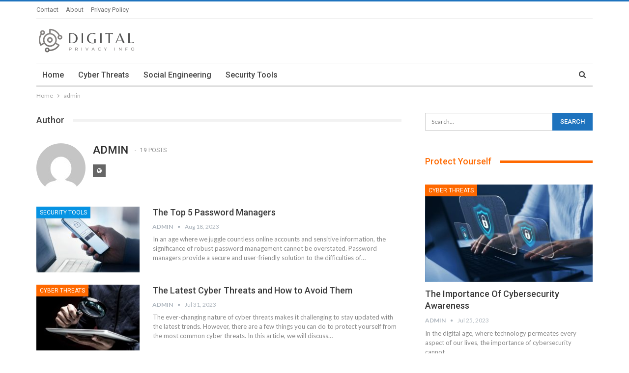

--- FILE ---
content_type: text/html; charset=UTF-8
request_url: https://abdulwasi.com/author/admin/
body_size: 14730
content:
	<!DOCTYPE html>
		<!--[if IE 8]>
	<html class="ie ie8" lang="en-US"> <![endif]-->
	<!--[if IE 9]>
	<html class="ie ie9" lang="en-US"> <![endif]-->
	<!--[if gt IE 9]><!-->
<html lang="en-US"> <!--<![endif]-->
	<head>
				<meta charset="UTF-8">
		<meta http-equiv="X-UA-Compatible" content="IE=edge">
		<meta name="viewport" content="width=device-width, initial-scale=1.0">
		<link rel="pingback" href="https://abdulwasi.com/xmlrpc.php"/>

		<title>admin &#8211; Abdulwasi</title>
<meta name='robots' content='max-image-preview:large' />

<!-- Better Open Graph, Schema.org & Twitter Integration -->
<meta property="og:locale" content="en_us"/>
<meta property="og:site_name" content="Abdulwasi"/>
<meta property="og:url" content="https://abdulwasi.com/author/admin/"/>
<meta property="og:title" content="admin"/>
<meta property="og:description" content="Home"/>
<meta property="og:type" content="website"/>
<meta name="twitter:card" content="summary"/>
<meta name="twitter:url" content="https://abdulwasi.com/author/admin/"/>
<meta name="twitter:title" content="admin"/>
<meta name="twitter:description" content="Home"/>
<!-- / Better Open Graph, Schema.org & Twitter Integration. -->
<link rel='dns-prefetch' href='//www.googletagmanager.com' />
<link rel='dns-prefetch' href='//fonts.googleapis.com' />
<link rel="alternate" type="application/rss+xml" title="Abdulwasi &raquo; Feed" href="https://abdulwasi.com/feed/" />
<link rel="alternate" type="application/rss+xml" title="Abdulwasi &raquo; Comments Feed" href="https://abdulwasi.com/comments/feed/" />
<link rel="alternate" type="application/rss+xml" title="Abdulwasi &raquo; Posts by admin Feed" href="https://abdulwasi.com/author/admin/feed/" />
<style id='wp-img-auto-sizes-contain-inline-css' type='text/css'>
img:is([sizes=auto i],[sizes^="auto," i]){contain-intrinsic-size:3000px 1500px}
/*# sourceURL=wp-img-auto-sizes-contain-inline-css */
</style>
<style id='wp-emoji-styles-inline-css' type='text/css'>

	img.wp-smiley, img.emoji {
		display: inline !important;
		border: none !important;
		box-shadow: none !important;
		height: 1em !important;
		width: 1em !important;
		margin: 0 0.07em !important;
		vertical-align: -0.1em !important;
		background: none !important;
		padding: 0 !important;
	}
/*# sourceURL=wp-emoji-styles-inline-css */
</style>
<style id='wp-block-library-inline-css' type='text/css'>
:root{--wp-block-synced-color:#7a00df;--wp-block-synced-color--rgb:122,0,223;--wp-bound-block-color:var(--wp-block-synced-color);--wp-editor-canvas-background:#ddd;--wp-admin-theme-color:#007cba;--wp-admin-theme-color--rgb:0,124,186;--wp-admin-theme-color-darker-10:#006ba1;--wp-admin-theme-color-darker-10--rgb:0,107,160.5;--wp-admin-theme-color-darker-20:#005a87;--wp-admin-theme-color-darker-20--rgb:0,90,135;--wp-admin-border-width-focus:2px}@media (min-resolution:192dpi){:root{--wp-admin-border-width-focus:1.5px}}.wp-element-button{cursor:pointer}:root .has-very-light-gray-background-color{background-color:#eee}:root .has-very-dark-gray-background-color{background-color:#313131}:root .has-very-light-gray-color{color:#eee}:root .has-very-dark-gray-color{color:#313131}:root .has-vivid-green-cyan-to-vivid-cyan-blue-gradient-background{background:linear-gradient(135deg,#00d084,#0693e3)}:root .has-purple-crush-gradient-background{background:linear-gradient(135deg,#34e2e4,#4721fb 50%,#ab1dfe)}:root .has-hazy-dawn-gradient-background{background:linear-gradient(135deg,#faaca8,#dad0ec)}:root .has-subdued-olive-gradient-background{background:linear-gradient(135deg,#fafae1,#67a671)}:root .has-atomic-cream-gradient-background{background:linear-gradient(135deg,#fdd79a,#004a59)}:root .has-nightshade-gradient-background{background:linear-gradient(135deg,#330968,#31cdcf)}:root .has-midnight-gradient-background{background:linear-gradient(135deg,#020381,#2874fc)}:root{--wp--preset--font-size--normal:16px;--wp--preset--font-size--huge:42px}.has-regular-font-size{font-size:1em}.has-larger-font-size{font-size:2.625em}.has-normal-font-size{font-size:var(--wp--preset--font-size--normal)}.has-huge-font-size{font-size:var(--wp--preset--font-size--huge)}.has-text-align-center{text-align:center}.has-text-align-left{text-align:left}.has-text-align-right{text-align:right}.has-fit-text{white-space:nowrap!important}#end-resizable-editor-section{display:none}.aligncenter{clear:both}.items-justified-left{justify-content:flex-start}.items-justified-center{justify-content:center}.items-justified-right{justify-content:flex-end}.items-justified-space-between{justify-content:space-between}.screen-reader-text{border:0;clip-path:inset(50%);height:1px;margin:-1px;overflow:hidden;padding:0;position:absolute;width:1px;word-wrap:normal!important}.screen-reader-text:focus{background-color:#ddd;clip-path:none;color:#444;display:block;font-size:1em;height:auto;left:5px;line-height:normal;padding:15px 23px 14px;text-decoration:none;top:5px;width:auto;z-index:100000}html :where(.has-border-color){border-style:solid}html :where([style*=border-top-color]){border-top-style:solid}html :where([style*=border-right-color]){border-right-style:solid}html :where([style*=border-bottom-color]){border-bottom-style:solid}html :where([style*=border-left-color]){border-left-style:solid}html :where([style*=border-width]){border-style:solid}html :where([style*=border-top-width]){border-top-style:solid}html :where([style*=border-right-width]){border-right-style:solid}html :where([style*=border-bottom-width]){border-bottom-style:solid}html :where([style*=border-left-width]){border-left-style:solid}html :where(img[class*=wp-image-]){height:auto;max-width:100%}:where(figure){margin:0 0 1em}html :where(.is-position-sticky){--wp-admin--admin-bar--position-offset:var(--wp-admin--admin-bar--height,0px)}@media screen and (max-width:600px){html :where(.is-position-sticky){--wp-admin--admin-bar--position-offset:0px}}

/*# sourceURL=wp-block-library-inline-css */
</style><style id='global-styles-inline-css' type='text/css'>
:root{--wp--preset--aspect-ratio--square: 1;--wp--preset--aspect-ratio--4-3: 4/3;--wp--preset--aspect-ratio--3-4: 3/4;--wp--preset--aspect-ratio--3-2: 3/2;--wp--preset--aspect-ratio--2-3: 2/3;--wp--preset--aspect-ratio--16-9: 16/9;--wp--preset--aspect-ratio--9-16: 9/16;--wp--preset--color--black: #000000;--wp--preset--color--cyan-bluish-gray: #abb8c3;--wp--preset--color--white: #ffffff;--wp--preset--color--pale-pink: #f78da7;--wp--preset--color--vivid-red: #cf2e2e;--wp--preset--color--luminous-vivid-orange: #ff6900;--wp--preset--color--luminous-vivid-amber: #fcb900;--wp--preset--color--light-green-cyan: #7bdcb5;--wp--preset--color--vivid-green-cyan: #00d084;--wp--preset--color--pale-cyan-blue: #8ed1fc;--wp--preset--color--vivid-cyan-blue: #0693e3;--wp--preset--color--vivid-purple: #9b51e0;--wp--preset--gradient--vivid-cyan-blue-to-vivid-purple: linear-gradient(135deg,rgb(6,147,227) 0%,rgb(155,81,224) 100%);--wp--preset--gradient--light-green-cyan-to-vivid-green-cyan: linear-gradient(135deg,rgb(122,220,180) 0%,rgb(0,208,130) 100%);--wp--preset--gradient--luminous-vivid-amber-to-luminous-vivid-orange: linear-gradient(135deg,rgb(252,185,0) 0%,rgb(255,105,0) 100%);--wp--preset--gradient--luminous-vivid-orange-to-vivid-red: linear-gradient(135deg,rgb(255,105,0) 0%,rgb(207,46,46) 100%);--wp--preset--gradient--very-light-gray-to-cyan-bluish-gray: linear-gradient(135deg,rgb(238,238,238) 0%,rgb(169,184,195) 100%);--wp--preset--gradient--cool-to-warm-spectrum: linear-gradient(135deg,rgb(74,234,220) 0%,rgb(151,120,209) 20%,rgb(207,42,186) 40%,rgb(238,44,130) 60%,rgb(251,105,98) 80%,rgb(254,248,76) 100%);--wp--preset--gradient--blush-light-purple: linear-gradient(135deg,rgb(255,206,236) 0%,rgb(152,150,240) 100%);--wp--preset--gradient--blush-bordeaux: linear-gradient(135deg,rgb(254,205,165) 0%,rgb(254,45,45) 50%,rgb(107,0,62) 100%);--wp--preset--gradient--luminous-dusk: linear-gradient(135deg,rgb(255,203,112) 0%,rgb(199,81,192) 50%,rgb(65,88,208) 100%);--wp--preset--gradient--pale-ocean: linear-gradient(135deg,rgb(255,245,203) 0%,rgb(182,227,212) 50%,rgb(51,167,181) 100%);--wp--preset--gradient--electric-grass: linear-gradient(135deg,rgb(202,248,128) 0%,rgb(113,206,126) 100%);--wp--preset--gradient--midnight: linear-gradient(135deg,rgb(2,3,129) 0%,rgb(40,116,252) 100%);--wp--preset--font-size--small: 13px;--wp--preset--font-size--medium: 20px;--wp--preset--font-size--large: 36px;--wp--preset--font-size--x-large: 42px;--wp--preset--spacing--20: 0.44rem;--wp--preset--spacing--30: 0.67rem;--wp--preset--spacing--40: 1rem;--wp--preset--spacing--50: 1.5rem;--wp--preset--spacing--60: 2.25rem;--wp--preset--spacing--70: 3.38rem;--wp--preset--spacing--80: 5.06rem;--wp--preset--shadow--natural: 6px 6px 9px rgba(0, 0, 0, 0.2);--wp--preset--shadow--deep: 12px 12px 50px rgba(0, 0, 0, 0.4);--wp--preset--shadow--sharp: 6px 6px 0px rgba(0, 0, 0, 0.2);--wp--preset--shadow--outlined: 6px 6px 0px -3px rgb(255, 255, 255), 6px 6px rgb(0, 0, 0);--wp--preset--shadow--crisp: 6px 6px 0px rgb(0, 0, 0);}:where(.is-layout-flex){gap: 0.5em;}:where(.is-layout-grid){gap: 0.5em;}body .is-layout-flex{display: flex;}.is-layout-flex{flex-wrap: wrap;align-items: center;}.is-layout-flex > :is(*, div){margin: 0;}body .is-layout-grid{display: grid;}.is-layout-grid > :is(*, div){margin: 0;}:where(.wp-block-columns.is-layout-flex){gap: 2em;}:where(.wp-block-columns.is-layout-grid){gap: 2em;}:where(.wp-block-post-template.is-layout-flex){gap: 1.25em;}:where(.wp-block-post-template.is-layout-grid){gap: 1.25em;}.has-black-color{color: var(--wp--preset--color--black) !important;}.has-cyan-bluish-gray-color{color: var(--wp--preset--color--cyan-bluish-gray) !important;}.has-white-color{color: var(--wp--preset--color--white) !important;}.has-pale-pink-color{color: var(--wp--preset--color--pale-pink) !important;}.has-vivid-red-color{color: var(--wp--preset--color--vivid-red) !important;}.has-luminous-vivid-orange-color{color: var(--wp--preset--color--luminous-vivid-orange) !important;}.has-luminous-vivid-amber-color{color: var(--wp--preset--color--luminous-vivid-amber) !important;}.has-light-green-cyan-color{color: var(--wp--preset--color--light-green-cyan) !important;}.has-vivid-green-cyan-color{color: var(--wp--preset--color--vivid-green-cyan) !important;}.has-pale-cyan-blue-color{color: var(--wp--preset--color--pale-cyan-blue) !important;}.has-vivid-cyan-blue-color{color: var(--wp--preset--color--vivid-cyan-blue) !important;}.has-vivid-purple-color{color: var(--wp--preset--color--vivid-purple) !important;}.has-black-background-color{background-color: var(--wp--preset--color--black) !important;}.has-cyan-bluish-gray-background-color{background-color: var(--wp--preset--color--cyan-bluish-gray) !important;}.has-white-background-color{background-color: var(--wp--preset--color--white) !important;}.has-pale-pink-background-color{background-color: var(--wp--preset--color--pale-pink) !important;}.has-vivid-red-background-color{background-color: var(--wp--preset--color--vivid-red) !important;}.has-luminous-vivid-orange-background-color{background-color: var(--wp--preset--color--luminous-vivid-orange) !important;}.has-luminous-vivid-amber-background-color{background-color: var(--wp--preset--color--luminous-vivid-amber) !important;}.has-light-green-cyan-background-color{background-color: var(--wp--preset--color--light-green-cyan) !important;}.has-vivid-green-cyan-background-color{background-color: var(--wp--preset--color--vivid-green-cyan) !important;}.has-pale-cyan-blue-background-color{background-color: var(--wp--preset--color--pale-cyan-blue) !important;}.has-vivid-cyan-blue-background-color{background-color: var(--wp--preset--color--vivid-cyan-blue) !important;}.has-vivid-purple-background-color{background-color: var(--wp--preset--color--vivid-purple) !important;}.has-black-border-color{border-color: var(--wp--preset--color--black) !important;}.has-cyan-bluish-gray-border-color{border-color: var(--wp--preset--color--cyan-bluish-gray) !important;}.has-white-border-color{border-color: var(--wp--preset--color--white) !important;}.has-pale-pink-border-color{border-color: var(--wp--preset--color--pale-pink) !important;}.has-vivid-red-border-color{border-color: var(--wp--preset--color--vivid-red) !important;}.has-luminous-vivid-orange-border-color{border-color: var(--wp--preset--color--luminous-vivid-orange) !important;}.has-luminous-vivid-amber-border-color{border-color: var(--wp--preset--color--luminous-vivid-amber) !important;}.has-light-green-cyan-border-color{border-color: var(--wp--preset--color--light-green-cyan) !important;}.has-vivid-green-cyan-border-color{border-color: var(--wp--preset--color--vivid-green-cyan) !important;}.has-pale-cyan-blue-border-color{border-color: var(--wp--preset--color--pale-cyan-blue) !important;}.has-vivid-cyan-blue-border-color{border-color: var(--wp--preset--color--vivid-cyan-blue) !important;}.has-vivid-purple-border-color{border-color: var(--wp--preset--color--vivid-purple) !important;}.has-vivid-cyan-blue-to-vivid-purple-gradient-background{background: var(--wp--preset--gradient--vivid-cyan-blue-to-vivid-purple) !important;}.has-light-green-cyan-to-vivid-green-cyan-gradient-background{background: var(--wp--preset--gradient--light-green-cyan-to-vivid-green-cyan) !important;}.has-luminous-vivid-amber-to-luminous-vivid-orange-gradient-background{background: var(--wp--preset--gradient--luminous-vivid-amber-to-luminous-vivid-orange) !important;}.has-luminous-vivid-orange-to-vivid-red-gradient-background{background: var(--wp--preset--gradient--luminous-vivid-orange-to-vivid-red) !important;}.has-very-light-gray-to-cyan-bluish-gray-gradient-background{background: var(--wp--preset--gradient--very-light-gray-to-cyan-bluish-gray) !important;}.has-cool-to-warm-spectrum-gradient-background{background: var(--wp--preset--gradient--cool-to-warm-spectrum) !important;}.has-blush-light-purple-gradient-background{background: var(--wp--preset--gradient--blush-light-purple) !important;}.has-blush-bordeaux-gradient-background{background: var(--wp--preset--gradient--blush-bordeaux) !important;}.has-luminous-dusk-gradient-background{background: var(--wp--preset--gradient--luminous-dusk) !important;}.has-pale-ocean-gradient-background{background: var(--wp--preset--gradient--pale-ocean) !important;}.has-electric-grass-gradient-background{background: var(--wp--preset--gradient--electric-grass) !important;}.has-midnight-gradient-background{background: var(--wp--preset--gradient--midnight) !important;}.has-small-font-size{font-size: var(--wp--preset--font-size--small) !important;}.has-medium-font-size{font-size: var(--wp--preset--font-size--medium) !important;}.has-large-font-size{font-size: var(--wp--preset--font-size--large) !important;}.has-x-large-font-size{font-size: var(--wp--preset--font-size--x-large) !important;}
/*# sourceURL=global-styles-inline-css */
</style>

<style id='classic-theme-styles-inline-css' type='text/css'>
/*! This file is auto-generated */
.wp-block-button__link{color:#fff;background-color:#32373c;border-radius:9999px;box-shadow:none;text-decoration:none;padding:calc(.667em + 2px) calc(1.333em + 2px);font-size:1.125em}.wp-block-file__button{background:#32373c;color:#fff;text-decoration:none}
/*# sourceURL=/wp-includes/css/classic-themes.min.css */
</style>
<link rel='stylesheet' id='better-framework-main-fonts-css' href='https://fonts.googleapis.com/css?family=Lato:400,700%7CRoboto:400,500,400italic&#038;display=swap' type='text/css' media='all' />
<script type="text/javascript" src="https://abdulwasi.com/wp-includes/js/jquery/jquery.min.js?ver=3.7.1" id="jquery-core-js"></script>
<script type="text/javascript" src="https://abdulwasi.com/wp-includes/js/jquery/jquery-migrate.min.js?ver=3.4.1" id="jquery-migrate-js"></script>

<!-- Google tag (gtag.js) snippet added by Site Kit -->

<!-- Google Analytics snippet added by Site Kit -->
<script type="text/javascript" src="https://www.googletagmanager.com/gtag/js?id=GT-MJS9C37" id="google_gtagjs-js" async></script>
<script type="text/javascript" id="google_gtagjs-js-after">
/* <![CDATA[ */
window.dataLayer = window.dataLayer || [];function gtag(){dataLayer.push(arguments);}
gtag("set","linker",{"domains":["abdulwasi.com"]});
gtag("js", new Date());
gtag("set", "developer_id.dZTNiMT", true);
gtag("config", "GT-MJS9C37");
//# sourceURL=google_gtagjs-js-after
/* ]]> */
</script>

<!-- End Google tag (gtag.js) snippet added by Site Kit -->
<link rel="https://api.w.org/" href="https://abdulwasi.com/wp-json/" /><link rel="alternate" title="JSON" type="application/json" href="https://abdulwasi.com/wp-json/wp/v2/users/1" /><link rel="EditURI" type="application/rsd+xml" title="RSD" href="https://abdulwasi.com/xmlrpc.php?rsd" />
<meta name="generator" content="WordPress 6.9" />
<meta name="generator" content="Site Kit by Google 1.154.0" /><meta name="generator" content="Powered by WPBakery Page Builder - drag and drop page builder for WordPress."/>
<script type="application/ld+json">{
    "@context": "http://schema.org/",
    "@type": "Organization",
    "@id": "#organization",
    "logo": {
        "@type": "ImageObject",
        "url": "https://abdulwasi.com/wp-content/uploads/2023/07/Digital-privacy-info-logo3.png"
    },
    "url": "https://abdulwasi.com/",
    "name": "Abdulwasi",
    "description": "Home"
}</script>
<script type="application/ld+json">{
    "@context": "http://schema.org/",
    "@type": "WebSite",
    "name": "Abdulwasi",
    "alternateName": "Home",
    "url": "https://abdulwasi.com/"
}</script>
<link rel='stylesheet' id='bf-minifed-css-1' href='https://abdulwasi.com/wp-content/bs-booster-cache/197628bf40484438c17cf77afa6939ad.css' type='text/css' media='all' />
<link rel='stylesheet' id='7.11.0-1690993688' href='https://abdulwasi.com/wp-content/bs-booster-cache/41a9d4f2dca82c43ee7fde7268536b45.css' type='text/css' media='all' />
<link rel="icon" href="https://abdulwasi.com/wp-content/uploads/2021/07/cropped-Screen-Shot-2021-07-02-at-11.42.20-AM-32x32.png" sizes="32x32" />
<link rel="icon" href="https://abdulwasi.com/wp-content/uploads/2021/07/cropped-Screen-Shot-2021-07-02-at-11.42.20-AM-192x192.png" sizes="192x192" />
<link rel="apple-touch-icon" href="https://abdulwasi.com/wp-content/uploads/2021/07/cropped-Screen-Shot-2021-07-02-at-11.42.20-AM-180x180.png" />
<meta name="msapplication-TileImage" content="https://abdulwasi.com/wp-content/uploads/2021/07/cropped-Screen-Shot-2021-07-02-at-11.42.20-AM-270x270.png" />
<noscript><style> .wpb_animate_when_almost_visible { opacity: 1; }</style></noscript>	</head>

<body class="archive author author-admin author-1 wp-theme-publisher bs-theme bs-publisher bs-publisher-clean-magazine active-light-box active-top-line ltr close-rh page-layout-2-col page-layout-2-col-right full-width main-menu-sticky-smart main-menu-boxed active-ajax-search  wpb-js-composer js-comp-ver-6.7.0 vc_responsive bs-ll-a" dir="ltr">
		<div class="main-wrap content-main-wrap">
			<header id="header" class="site-header header-style-2 boxed" itemscope="itemscope" itemtype="https://schema.org/WPHeader">

		<section class="topbar topbar-style-1 hidden-xs hidden-xs">
	<div class="content-wrap">
		<div class="container">
			<div class="topbar-inner clearfix">

				
				<div class="section-menu">
						<div id="menu-top" class="menu top-menu-wrapper" role="navigation" itemscope="itemscope" itemtype="https://schema.org/SiteNavigationElement">
		<nav class="top-menu-container">

			<ul id="top-navigation" class="top-menu menu clearfix bsm-pure">
				<li id="menu-item-904" class="menu-item menu-item-type-post_type menu-item-object-page better-anim-fade menu-item-904"><a href="https://abdulwasi.com/contact/">Contact</a></li>
<li id="menu-item-905" class="menu-item menu-item-type-post_type menu-item-object-page better-anim-fade menu-item-905"><a href="https://abdulwasi.com/about/">About</a></li>
<li id="menu-item-906" class="menu-item menu-item-type-post_type menu-item-object-page menu-item-privacy-policy better-anim-fade menu-item-906"><a href="https://abdulwasi.com/privacy-policy/">Privacy Policy</a></li>
			</ul>

		</nav>
	</div>
				</div>
			</div>
		</div>
	</div>
</section>
		<div class="header-inner">
			<div class="content-wrap">
				<div class="container">
					<div class="row">
						<div class="row-height">
							<div class="logo-col col-xs-12">
								<div class="col-inside">
									<div id="site-branding" class="site-branding">
	<p  id="site-title" class="logo h1 img-logo">
	<a href="https://abdulwasi.com/" itemprop="url" rel="home">
					<img id="site-logo" src="https://abdulwasi.com/wp-content/uploads/2023/07/Digital-privacy-info-logo3.png"
			     alt="Publisher"  />

			<span class="site-title">Publisher - Home</span>
				</a>
</p>
</div><!-- .site-branding -->
								</div>
							</div>
													</div>
					</div>
				</div>
			</div>
		</div>

		<div id="menu-main" class="menu main-menu-wrapper show-search-item menu-actions-btn-width-1" role="navigation" itemscope="itemscope" itemtype="https://schema.org/SiteNavigationElement">
	<div class="main-menu-inner">
		<div class="content-wrap">
			<div class="container">

				<nav class="main-menu-container">
					<ul id="main-navigation" class="main-menu menu bsm-pure clearfix">
						<li id="menu-item-277" class="menu-item menu-item-type-custom menu-item-object-custom menu-item-home better-anim-fade menu-item-277"><a href="https://abdulwasi.com/">Home</a></li>
<li id="menu-item-896" class="menu-item menu-item-type-taxonomy menu-item-object-category menu-term-13 better-anim-fade menu-item-896"><a href="https://abdulwasi.com/category/cyber-threats/">Cyber Threats</a></li>
<li id="menu-item-898" class="menu-item menu-item-type-taxonomy menu-item-object-category menu-term-12 better-anim-fade menu-item-898"><a href="https://abdulwasi.com/category/social-engineering/">Social Engineering</a></li>
<li id="menu-item-897" class="menu-item menu-item-type-taxonomy menu-item-object-category menu-term-14 better-anim-fade menu-item-897"><a href="https://abdulwasi.com/category/security-tools/">Security Tools</a></li>
					</ul><!-- #main-navigation -->
											<div class="menu-action-buttons width-1">
															<div class="search-container close">
									<span class="search-handler"><i class="fa fa-search"></i></span>

									<div class="search-box clearfix">
										<form role="search" method="get" class="search-form clearfix" action="https://abdulwasi.com">
	<input type="search" class="search-field"
	       placeholder="Search..."
	       value="" name="s"
	       title="Search for:"
	       autocomplete="off">
	<input type="submit" class="search-submit" value="Search">
</form><!-- .search-form -->
									</div>
								</div>
														</div>
										</nav><!-- .main-menu-container -->

			</div>
		</div>
	</div>
</div><!-- .menu -->
	</header><!-- .header -->
	<div class="rh-header clearfix dark deferred-block-exclude">
		<div class="rh-container clearfix">

			<div class="menu-container close">
				<span class="menu-handler"><span class="lines"></span></span>
			</div><!-- .menu-container -->

			<div class="logo-container rh-img-logo">
				<a href="https://abdulwasi.com/" itemprop="url" rel="home">
											<img src="https://abdulwasi.com/wp-content/uploads/2023/07/Digital-privacy-info-logo3.png"
						     alt="Abdulwasi"  />				</a>
			</div><!-- .logo-container -->
		</div><!-- .rh-container -->
	</div><!-- .rh-header -->
<nav role="navigation" aria-label="Breadcrumbs" class="bf-breadcrumb clearfix bc-top-style"><div class="container bf-breadcrumb-container"><ul class="bf-breadcrumb-items" itemscope itemtype="http://schema.org/BreadcrumbList"><meta name="numberOfItems" content="2" /><meta name="itemListOrder" content="Ascending" /><li itemprop="itemListElement" itemscope itemtype="http://schema.org/ListItem" class="bf-breadcrumb-item bf-breadcrumb-begin"><a itemprop="item" href="https://abdulwasi.com" rel="home"><span itemprop="name">Home</span></a><meta itemprop="position" content="1" /></li><li itemprop="itemListElement" itemscope itemtype="http://schema.org/ListItem" class="bf-breadcrumb-item bf-breadcrumb-end"><span itemprop="name">admin</span><meta itemprop="item" content="https://abdulwasi.com/author/admin/"/><meta itemprop="position" content="2" /></li></ul></div></nav><div class="content-wrap">
		<main id="content" class="content-container">

		<div class="container layout-2-col layout-2-col-1 layout-right-sidebar layout-bc-before">
			<div class="row main-section">
										<div class="col-sm-8 content-column">
							<section class="post-author author-profile clearfix">

	<h3 class="section-heading sh-t1 sh-s1">
		<span class="h-text">Author</span>
	</h3>

	<div class="post-author-avatar">
		<img alt=''  data-src='https://secure.gravatar.com/avatar/e94ff083706483c039f74cfdac7e7066aa950bec20582e916cb072d2c294eda7?s=100&d=mm&r=g' class='avatar avatar-100 photo avatar-default' height='100' width='100' />	</div>

	<h1 class="author-title">
		<span class="post-author-name">admin</span>

					<span class="title-counts">19 posts</span>
		
			</h1>

	<div class="author-links">
				<ul class="author-social-icons">
							<li class="social-item site">
					<a href="https://abdulwasi.com"
					   target="_blank"
					   rel="nofollow noreferrer"><i class="fa fa-globe"></i></a>
				</li>
						</ul>
			</div>

	
</section>
	<div class="listing listing-blog listing-blog-1 clearfix  columns-1">
		<article class="post-865 type-post format-standard has-post-thumbnail   listing-item listing-item-blog  listing-item-blog-1 main-term-14 bsw-7 ">
		<div class="item-inner clearfix">
							<div class="featured clearfix">
					<div class="term-badges floated"><span class="term-badge term-14"><a href="https://abdulwasi.com/category/security-tools/">Security Tools</a></span></div>					<a  alt="The Top 5 Password Managers" title="The Top 5 Password Managers" data-src="https://abdulwasi.com/wp-content/uploads/2023/07/The-Top-5-Password-Managers-210x136.jpg" data-bs-srcset="{&quot;baseurl&quot;:&quot;https:\/\/abdulwasi.com\/wp-content\/uploads\/2023\/07\/&quot;,&quot;sizes&quot;:{&quot;86&quot;:&quot;The-Top-5-Password-Managers-86x64.jpg&quot;,&quot;210&quot;:&quot;The-Top-5-Password-Managers-210x136.jpg&quot;,&quot;279&quot;:&quot;The-Top-5-Password-Managers-279x220.jpg&quot;,&quot;357&quot;:&quot;The-Top-5-Password-Managers-357x210.jpg&quot;,&quot;750&quot;:&quot;The-Top-5-Password-Managers-750x430.jpg&quot;,&quot;1200&quot;:&quot;The-Top-5-Password-Managers.jpg&quot;}}"							class="img-holder" href="https://abdulwasi.com/2023/08/18/the-top-5-password-managers/"></a>
									</div>
			<h2 class="title">			<a href="https://abdulwasi.com/2023/08/18/the-top-5-password-managers/" class="post-url post-title">
				The Top 5 Password Managers			</a>
			</h2>		<div class="post-meta">

							<a href="https://abdulwasi.com/author/admin/"
				   title="Browse Author Articles"
				   class="post-author-a">
					<i class="post-author author">
						admin					</i>
				</a>
							<span class="time"><time class="post-published updated"
				                         datetime="2023-08-18T16:42:17+00:00">Aug 18, 2023</time></span>
						</div>
						<div class="post-summary">
					<!-- wp:paragraph -->In an age where we juggle countless online accounts and sensitive information, the significance of robust password management cannot be overstated. Password managers provide a secure and user-friendly solution to the difficulties of</!-->&hellip;				</div>
						</div>
	</article>
	<article class="post-959 type-post format-standard has-post-thumbnail   listing-item listing-item-blog  listing-item-blog-1 main-term-13 bsw-7 ">
		<div class="item-inner clearfix">
							<div class="featured clearfix">
					<div class="term-badges floated"><span class="term-badge term-13"><a href="https://abdulwasi.com/category/cyber-threats/">Cyber Threats</a></span></div>					<a  alt="The Latest Cyber Threats and How to Avoid Them" title="The Latest Cyber Threats and How to Avoid Them" data-src="https://abdulwasi.com/wp-content/uploads/2023/07/The-Latest-Cyber-Threats-and-How-to-Avoid-Them-210x136.jpg" data-bs-srcset="{&quot;baseurl&quot;:&quot;https:\/\/abdulwasi.com\/wp-content\/uploads\/2023\/07\/&quot;,&quot;sizes&quot;:{&quot;86&quot;:&quot;The-Latest-Cyber-Threats-and-How-to-Avoid-Them-86x64.jpg&quot;,&quot;210&quot;:&quot;The-Latest-Cyber-Threats-and-How-to-Avoid-Them-210x136.jpg&quot;,&quot;279&quot;:&quot;The-Latest-Cyber-Threats-and-How-to-Avoid-Them-279x220.jpg&quot;,&quot;357&quot;:&quot;The-Latest-Cyber-Threats-and-How-to-Avoid-Them-357x210.jpg&quot;,&quot;750&quot;:&quot;The-Latest-Cyber-Threats-and-How-to-Avoid-Them-750x430.jpg&quot;,&quot;1200&quot;:&quot;The-Latest-Cyber-Threats-and-How-to-Avoid-Them.jpg&quot;}}"							class="img-holder" href="https://abdulwasi.com/2023/07/31/the-latest-cyber-threats-and-how-to-avoid-them/"></a>
									</div>
			<h2 class="title">			<a href="https://abdulwasi.com/2023/07/31/the-latest-cyber-threats-and-how-to-avoid-them/" class="post-url post-title">
				The Latest Cyber Threats and How to Avoid Them			</a>
			</h2>		<div class="post-meta">

							<a href="https://abdulwasi.com/author/admin/"
				   title="Browse Author Articles"
				   class="post-author-a">
					<i class="post-author author">
						admin					</i>
				</a>
							<span class="time"><time class="post-published updated"
				                         datetime="2023-07-31T12:35:24+00:00">Jul 31, 2023</time></span>
						</div>
						<div class="post-summary">
					<!-- wp:paragraph -->
The ever-changing nature of cyber threats makes it challenging to stay updated with the latest trends. However, there are a few things you can do to protect yourself from the most common cyber threats.
<!-- /wp:paragraph -->

<!-- wp:paragraph -->In this article, we will discuss</!--></!--></!-->&hellip;				</div>
						</div>
	</article>
	<article class="post-952 type-post format-standard has-post-thumbnail   listing-item listing-item-blog  listing-item-blog-1 main-term-12 bsw-7 ">
		<div class="item-inner clearfix">
							<div class="featured clearfix">
					<div class="term-badges floated"><span class="term-badge term-12"><a href="https://abdulwasi.com/category/social-engineering/">Social Engineering</a></span></div>					<a  alt="Spot a Smishing Text Message" title="How to Spot a Smishing Text Message" data-src="https://abdulwasi.com/wp-content/uploads/2023/07/How-to-Spot-a-Smishing-Text-Message-210x136.jpg" data-bs-srcset="{&quot;baseurl&quot;:&quot;https:\/\/abdulwasi.com\/wp-content\/uploads\/2023\/07\/&quot;,&quot;sizes&quot;:{&quot;86&quot;:&quot;How-to-Spot-a-Smishing-Text-Message-86x64.jpg&quot;,&quot;210&quot;:&quot;How-to-Spot-a-Smishing-Text-Message-210x136.jpg&quot;,&quot;279&quot;:&quot;How-to-Spot-a-Smishing-Text-Message-279x220.jpg&quot;,&quot;357&quot;:&quot;How-to-Spot-a-Smishing-Text-Message-357x210.jpg&quot;,&quot;750&quot;:&quot;How-to-Spot-a-Smishing-Text-Message-750x430.jpg&quot;,&quot;1200&quot;:&quot;How-to-Spot-a-Smishing-Text-Message.jpg&quot;}}"							class="img-holder" href="https://abdulwasi.com/2023/07/31/how-to-spot-a-smishing-text-message/"></a>
									</div>
			<h2 class="title">			<a href="https://abdulwasi.com/2023/07/31/how-to-spot-a-smishing-text-message/" class="post-url post-title">
				How to Spot a Smishing Text Message			</a>
			</h2>		<div class="post-meta">

							<a href="https://abdulwasi.com/author/admin/"
				   title="Browse Author Articles"
				   class="post-author-a">
					<i class="post-author author">
						admin					</i>
				</a>
							<span class="time"><time class="post-published updated"
				                         datetime="2023-07-31T11:51:14+00:00">Jul 31, 2023</time></span>
						</div>
						<div class="post-summary">
					<!-- wp:paragraph -->As technology continues to advance, so do the tactics employed by cybercriminals to target unsuspecting individuals. One such method gaining popularity is "smishing," a portmanteau of SMS (Short Message Service) and phishing. Smishing</!-->&hellip;				</div>
						</div>
	</article>
	<article class="post-887 type-post format-standard has-post-thumbnail   listing-item listing-item-blog  listing-item-blog-1 main-term-12 bsw-7 ">
		<div class="item-inner clearfix">
							<div class="featured clearfix">
					<div class="term-badges floated"><span class="term-badge term-12"><a href="https://abdulwasi.com/category/social-engineering/">Social Engineering</a></span></div>					<a  alt="How to Protect Yourself from Social Engineering Attacks" title="How to Protect Yourself from Social Engineering Attacks" data-src="https://abdulwasi.com/wp-content/uploads/2023/07/How-to-Protect-Yourself-from-Social-Engineering-Attacks-210x136.jpg" data-bs-srcset="{&quot;baseurl&quot;:&quot;https:\/\/abdulwasi.com\/wp-content\/uploads\/2023\/07\/&quot;,&quot;sizes&quot;:{&quot;86&quot;:&quot;How-to-Protect-Yourself-from-Social-Engineering-Attacks-86x64.jpg&quot;,&quot;210&quot;:&quot;How-to-Protect-Yourself-from-Social-Engineering-Attacks-210x136.jpg&quot;,&quot;279&quot;:&quot;How-to-Protect-Yourself-from-Social-Engineering-Attacks-279x220.jpg&quot;,&quot;357&quot;:&quot;How-to-Protect-Yourself-from-Social-Engineering-Attacks-357x210.jpg&quot;,&quot;750&quot;:&quot;How-to-Protect-Yourself-from-Social-Engineering-Attacks-750x430.jpg&quot;,&quot;1200&quot;:&quot;How-to-Protect-Yourself-from-Social-Engineering-Attacks.jpg&quot;}}"							class="img-holder" href="https://abdulwasi.com/2023/07/26/how-to-protect-yourself-from-social-engineering-attacks/"></a>
									</div>
			<h2 class="title">			<a href="https://abdulwasi.com/2023/07/26/how-to-protect-yourself-from-social-engineering-attacks/" class="post-url post-title">
				How to Protect Yourself from Social Engineering Attacks			</a>
			</h2>		<div class="post-meta">

							<a href="https://abdulwasi.com/author/admin/"
				   title="Browse Author Articles"
				   class="post-author-a">
					<i class="post-author author">
						admin					</i>
				</a>
							<span class="time"><time class="post-published updated"
				                         datetime="2023-07-26T13:12:06+00:00">Jul 26, 2023</time></span>
						</div>
						<div class="post-summary">
					<!-- wp:paragraph -->Social engineering attacks exploit human psychology and trust to manipulate individuals into revealing sensitive information or performing actions that benefit cybercriminals. These attacks are prevalent and can have serious consequences.</!-->&hellip;				</div>
						</div>
	</article>
	<article class="post-884 type-post format-standard has-post-thumbnail   listing-item listing-item-blog  listing-item-blog-1 main-term-12 bsw-7 ">
		<div class="item-inner clearfix">
							<div class="featured clearfix">
					<div class="term-badges floated"><span class="term-badge term-12"><a href="https://abdulwasi.com/category/social-engineering/">Social Engineering</a></span></div>					<a  alt="10 Common Social Engineering Scams" title="10 Common Social Engineering Scams" data-src="https://abdulwasi.com/wp-content/uploads/2023/07/10-Common-Social-Engineering-Scams-210x136.jpg" data-bs-srcset="{&quot;baseurl&quot;:&quot;https:\/\/abdulwasi.com\/wp-content\/uploads\/2023\/07\/&quot;,&quot;sizes&quot;:{&quot;86&quot;:&quot;10-Common-Social-Engineering-Scams-86x64.jpg&quot;,&quot;210&quot;:&quot;10-Common-Social-Engineering-Scams-210x136.jpg&quot;,&quot;279&quot;:&quot;10-Common-Social-Engineering-Scams-279x220.jpg&quot;,&quot;357&quot;:&quot;10-Common-Social-Engineering-Scams-357x210.jpg&quot;,&quot;750&quot;:&quot;10-Common-Social-Engineering-Scams-750x430.jpg&quot;,&quot;1200&quot;:&quot;10-Common-Social-Engineering-Scams.jpg&quot;}}"							class="img-holder" href="https://abdulwasi.com/2023/07/26/10-common-social-engineering-scams/"></a>
									</div>
			<h2 class="title">			<a href="https://abdulwasi.com/2023/07/26/10-common-social-engineering-scams/" class="post-url post-title">
				10 Common Social Engineering Scams			</a>
			</h2>		<div class="post-meta">

							<a href="https://abdulwasi.com/author/admin/"
				   title="Browse Author Articles"
				   class="post-author-a">
					<i class="post-author author">
						admin					</i>
				</a>
							<span class="time"><time class="post-published updated"
				                         datetime="2023-07-26T13:03:36+00:00">Jul 26, 2023</time></span>
						</div>
						<div class="post-summary">
					<!-- wp:paragraph -->Social engineering scams are deceptive tactics used by cybercriminals to manipulate individuals into revealing sensitive information or performing certain actions. These scams rely on psychological manipulation and take advantage of human</!-->&hellip;				</div>
						</div>
	</article>
	<article class="post-881 type-post format-standard has-post-thumbnail   listing-item listing-item-blog  listing-item-blog-1 main-term-12 bsw-7 ">
		<div class="item-inner clearfix">
							<div class="featured clearfix">
					<div class="term-badges floated"><span class="term-badge term-12"><a href="https://abdulwasi.com/category/social-engineering/">Social Engineering</a></span></div>					<a  alt="Steps to Take if You Think You&#039;ve Been Scammed" title="Steps to Take if You Think You&#8217;ve Been Scammed" data-src="https://abdulwasi.com/wp-content/uploads/2023/07/Steps-to-Take-if-You-Think-Youve-Been-Scammed-210x136.jpg" data-bs-srcset="{&quot;baseurl&quot;:&quot;https:\/\/abdulwasi.com\/wp-content\/uploads\/2023\/07\/&quot;,&quot;sizes&quot;:{&quot;86&quot;:&quot;Steps-to-Take-if-You-Think-Youve-Been-Scammed-86x64.jpg&quot;,&quot;210&quot;:&quot;Steps-to-Take-if-You-Think-Youve-Been-Scammed-210x136.jpg&quot;,&quot;279&quot;:&quot;Steps-to-Take-if-You-Think-Youve-Been-Scammed-279x220.jpg&quot;,&quot;357&quot;:&quot;Steps-to-Take-if-You-Think-Youve-Been-Scammed-357x210.jpg&quot;,&quot;750&quot;:&quot;Steps-to-Take-if-You-Think-Youve-Been-Scammed-750x430.jpg&quot;,&quot;1200&quot;:&quot;Steps-to-Take-if-You-Think-Youve-Been-Scammed.jpg&quot;}}"							class="img-holder" href="https://abdulwasi.com/2023/07/26/steps-to-take-if-you-think-youve-been-scammed/"></a>
									</div>
			<h2 class="title">			<a href="https://abdulwasi.com/2023/07/26/steps-to-take-if-you-think-youve-been-scammed/" class="post-url post-title">
				Steps to Take if You Think You&#8217;ve Been Scammed			</a>
			</h2>		<div class="post-meta">

							<a href="https://abdulwasi.com/author/admin/"
				   title="Browse Author Articles"
				   class="post-author-a">
					<i class="post-author author">
						admin					</i>
				</a>
							<span class="time"><time class="post-published updated"
				                         datetime="2023-07-26T12:55:06+00:00">Jul 26, 2023</time></span>
						</div>
						<div class="post-summary">
					<!-- wp:paragraph -->Getting scammed can be a distressing experience, leaving victims feeling vulnerable and frustrated. Scammers use various tactics to deceive people and steal their money or sensitive information. If you suspect you have fallen victim to a</!-->&hellip;				</div>
						</div>
	</article>
	<article class="post-878 type-post format-standard has-post-thumbnail   listing-item listing-item-blog  listing-item-blog-1 main-term-14 bsw-7 ">
		<div class="item-inner clearfix">
							<div class="featured clearfix">
					<div class="term-badges floated"><span class="term-badge term-14"><a href="https://abdulwasi.com/category/security-tools/">Security Tools</a></span></div>					<a  alt="How to Back Up Your Data Securely" title="How to Back Up Your Data Securely" data-src="https://abdulwasi.com/wp-content/uploads/2023/07/How-to-Back-Up-Your-Data-Securely-210x136.jpg" data-bs-srcset="{&quot;baseurl&quot;:&quot;https:\/\/abdulwasi.com\/wp-content\/uploads\/2023\/07\/&quot;,&quot;sizes&quot;:{&quot;86&quot;:&quot;How-to-Back-Up-Your-Data-Securely-86x64.jpg&quot;,&quot;210&quot;:&quot;How-to-Back-Up-Your-Data-Securely-210x136.jpg&quot;,&quot;279&quot;:&quot;How-to-Back-Up-Your-Data-Securely-279x220.jpg&quot;,&quot;357&quot;:&quot;How-to-Back-Up-Your-Data-Securely-357x210.jpg&quot;,&quot;750&quot;:&quot;How-to-Back-Up-Your-Data-Securely-750x430.jpg&quot;,&quot;1200&quot;:&quot;How-to-Back-Up-Your-Data-Securely.jpg&quot;}}"							class="img-holder" href="https://abdulwasi.com/2023/07/26/how-to-back-up-your-data-securely/"></a>
									</div>
			<h2 class="title">			<a href="https://abdulwasi.com/2023/07/26/how-to-back-up-your-data-securely/" class="post-url post-title">
				How to Back Up Your Data Securely			</a>
			</h2>		<div class="post-meta">

							<a href="https://abdulwasi.com/author/admin/"
				   title="Browse Author Articles"
				   class="post-author-a">
					<i class="post-author author">
						admin					</i>
				</a>
							<span class="time"><time class="post-published updated"
				                         datetime="2023-07-26T12:19:22+00:00">Jul 26, 2023</time></span>
						</div>
						<div class="post-summary">
					<!-- wp:paragraph -->Data is one of our most valuable assets, and ensuring its safety is paramount in today's digital world. Backing up your data securely is essential to protect it from potential loss due to hardware failures, malware attacks, or accidental</!-->&hellip;				</div>
						</div>
	</article>
	<article class="post-875 type-post format-standard has-post-thumbnail   listing-item listing-item-blog  listing-item-blog-1 main-term-14 bsw-7 ">
		<div class="item-inner clearfix">
							<div class="featured clearfix">
					<div class="term-badges floated"><span class="term-badge term-14"><a href="https://abdulwasi.com/category/security-tools/">Security Tools</a></span></div>					<a  alt="The Importance of Security Patches" title="The Importance of Security Patches" data-src="https://abdulwasi.com/wp-content/uploads/2023/07/The-Importance-of-Security-Patches-210x136.jpg" data-bs-srcset="{&quot;baseurl&quot;:&quot;https:\/\/abdulwasi.com\/wp-content\/uploads\/2023\/07\/&quot;,&quot;sizes&quot;:{&quot;86&quot;:&quot;The-Importance-of-Security-Patches-86x64.jpg&quot;,&quot;210&quot;:&quot;The-Importance-of-Security-Patches-210x136.jpg&quot;,&quot;279&quot;:&quot;The-Importance-of-Security-Patches-279x220.jpg&quot;,&quot;357&quot;:&quot;The-Importance-of-Security-Patches-357x210.jpg&quot;,&quot;750&quot;:&quot;The-Importance-of-Security-Patches-750x430.jpg&quot;,&quot;1200&quot;:&quot;The-Importance-of-Security-Patches.jpg&quot;}}"							class="img-holder" href="https://abdulwasi.com/2023/07/26/the-importance-of-security-patches/"></a>
									</div>
			<h2 class="title">			<a href="https://abdulwasi.com/2023/07/26/the-importance-of-security-patches/" class="post-url post-title">
				The Importance of Security Patches			</a>
			</h2>		<div class="post-meta">

							<a href="https://abdulwasi.com/author/admin/"
				   title="Browse Author Articles"
				   class="post-author-a">
					<i class="post-author author">
						admin					</i>
				</a>
							<span class="time"><time class="post-published updated"
				                         datetime="2023-07-26T11:54:34+00:00">Jul 26, 2023</time></span>
						</div>
						<div class="post-summary">
					<!-- wp:paragraph -->In today's interconnected digital landscape, where cyber threats are constantly evolving, the significance of security patches cannot be overstated. Security patches play a critical role in fortifying our devices and software against</!-->&hellip;				</div>
						</div>
	</article>
	<article class="post-872 type-post format-standard has-post-thumbnail   listing-item listing-item-blog  listing-item-blog-1 main-term-14 bsw-7 ">
		<div class="item-inner clearfix">
							<div class="featured clearfix">
					<div class="term-badges floated"><span class="term-badge term-14"><a href="https://abdulwasi.com/category/security-tools/">Security Tools</a></span></div>					<a  alt="The Best Malware Removal Tools" title="The Best Malware Removal Tools" data-src="https://abdulwasi.com/wp-content/uploads/2023/07/The-Best-Malware-Removal-Tools-210x136.jpg" data-bs-srcset="{&quot;baseurl&quot;:&quot;https:\/\/abdulwasi.com\/wp-content\/uploads\/2023\/07\/&quot;,&quot;sizes&quot;:{&quot;86&quot;:&quot;The-Best-Malware-Removal-Tools-86x64.jpg&quot;,&quot;210&quot;:&quot;The-Best-Malware-Removal-Tools-210x136.jpg&quot;,&quot;279&quot;:&quot;The-Best-Malware-Removal-Tools-279x220.jpg&quot;,&quot;357&quot;:&quot;The-Best-Malware-Removal-Tools-357x210.jpg&quot;,&quot;750&quot;:&quot;The-Best-Malware-Removal-Tools-750x430.jpg&quot;,&quot;1200&quot;:&quot;The-Best-Malware-Removal-Tools.jpg&quot;}}"							class="img-holder" href="https://abdulwasi.com/2023/07/26/the-best-malware-removal-tools/"></a>
									</div>
			<h2 class="title">			<a href="https://abdulwasi.com/2023/07/26/the-best-malware-removal-tools/" class="post-url post-title">
				The Best Malware Removal Tools			</a>
			</h2>		<div class="post-meta">

							<a href="https://abdulwasi.com/author/admin/"
				   title="Browse Author Articles"
				   class="post-author-a">
					<i class="post-author author">
						admin					</i>
				</a>
							<span class="time"><time class="post-published updated"
				                         datetime="2023-07-26T11:45:20+00:00">Jul 26, 2023</time></span>
						</div>
						<div class="post-summary">
					<!-- wp:paragraph -->Malware poses a significant threat to our digital lives, compromising the security and integrity of our devices and personal information. The best way to combat malware is by using reliable and effective malware removal tools. This article</!-->&hellip;				</div>
						</div>
	</article>
	<article class="post-869 type-post format-standard has-post-thumbnail   listing-item listing-item-blog  listing-item-blog-1 main-term-14 bsw-7 ">
		<div class="item-inner clearfix">
							<div class="featured clearfix">
					<div class="term-badges floated"><span class="term-badge term-14"><a href="https://abdulwasi.com/category/security-tools/">Security Tools</a></span></div>					<a  alt="The Best VPNs for Privacy and Security" title="The Best VPNs for Privacy and Security" data-src="https://abdulwasi.com/wp-content/uploads/2023/07/The-Best-VPNs-for-Privacy-and-Security-210x136.jpg" data-bs-srcset="{&quot;baseurl&quot;:&quot;https:\/\/abdulwasi.com\/wp-content\/uploads\/2023\/07\/&quot;,&quot;sizes&quot;:{&quot;86&quot;:&quot;The-Best-VPNs-for-Privacy-and-Security-86x64.jpg&quot;,&quot;210&quot;:&quot;The-Best-VPNs-for-Privacy-and-Security-210x136.jpg&quot;,&quot;279&quot;:&quot;The-Best-VPNs-for-Privacy-and-Security-279x220.jpg&quot;,&quot;357&quot;:&quot;The-Best-VPNs-for-Privacy-and-Security-357x210.jpg&quot;,&quot;750&quot;:&quot;The-Best-VPNs-for-Privacy-and-Security-750x430.jpg&quot;,&quot;1200&quot;:&quot;The-Best-VPNs-for-Privacy-and-Security.jpg&quot;}}"							class="img-holder" href="https://abdulwasi.com/2023/07/26/the-best-vpns-for-privacy-and-security/"></a>
									</div>
			<h2 class="title">			<a href="https://abdulwasi.com/2023/07/26/the-best-vpns-for-privacy-and-security/" class="post-url post-title">
				The Best VPNs for Privacy and Security			</a>
			</h2>		<div class="post-meta">

							<a href="https://abdulwasi.com/author/admin/"
				   title="Browse Author Articles"
				   class="post-author-a">
					<i class="post-author author">
						admin					</i>
				</a>
							<span class="time"><time class="post-published updated"
				                         datetime="2023-07-26T09:43:35+00:00">Jul 26, 2023</time></span>
						</div>
						<div class="post-summary">
					<!-- wp:paragraph -->A VPN is a service that establishes a secure and encrypted connection between your device and the internet by routing your internet traffic through a remote server. It hides your real IP address and encrypts your data, making it</!-->&hellip;				</div>
						</div>
	</article>
	</div>
	<div class="pagination bs-numbered-pagination" itemscope="itemscope" itemtype="https://schema.org/SiteNavigationElement/Pagination"><span aria-current="page" class="page-numbers current">1</span>
<a class="page-numbers" href="https://abdulwasi.com/author/admin/page/2/">2</a>
<a class="next page-numbers" href="https://abdulwasi.com/author/admin/page/2/">Next <i class="fa fa-angle-right"></i></a></div>						</div><!-- .content-column -->
												<div class="col-sm-4 sidebar-column sidebar-column-primary">
							<aside id="sidebar-primary-sidebar" class="sidebar" role="complementary" aria-label="Primary Sidebar Sidebar" itemscope="itemscope" itemtype="https://schema.org/WPSideBar">
	<div id="search-2" class=" h-ni w-nt primary-sidebar-widget widget widget_search"><form role="search" method="get" class="search-form clearfix" action="https://abdulwasi.com">
	<input type="search" class="search-field"
	       placeholder="Search..."
	       value="" name="s"
	       title="Search for:"
	       autocomplete="off">
	<input type="submit" class="search-submit" value="Search">
</form><!-- .search-form -->
</div><div id="bs-mix-listing-3-2-3" class=" h-ni w-t primary-sidebar-widget widget widget_bs-mix-listing-3-2"><div class=" bs-listing bs-listing-listing-mix-3-2 bs-listing-single-tab pagination-animate">		<p class="section-heading sh-t1 sh-s1 main-term-13">

		
							<a href="https://abdulwasi.com/category/cyber-threats/" class="main-link">
							<span class="h-text main-term-13">
								 Protect yourself							</span>
				</a>
			
		
		</p>
				<div class="bs-pagination-wrapper main-term-13 next_prev bs-slider-first-item">
			<div class="listing listing-mix-3-2 clearfix ">
		<div class="item-inner">
			<div class="row-1">
									<div class="listing listing-grid-1 clearfix columns-1">
							<div class="post-850 type-post format-standard has-post-thumbnail   listing-item listing-item-grid listing-item-grid-1 main-term-13">
	<div class="item-inner">
					<div class="featured clearfix">
				<div class="term-badges floated"><span class="term-badge term-13"><a href="https://abdulwasi.com/category/cyber-threats/">Cyber Threats</a></span></div>				<a  alt="The Importance of Cybersecurity Awareness" title="The Importance of Cybersecurity Awareness" data-src="https://abdulwasi.com/wp-content/uploads/2023/07/The-Importance-of-Cybersecurity-Awareness-357x210.jpg" data-bs-srcset="{&quot;baseurl&quot;:&quot;https:\/\/abdulwasi.com\/wp-content\/uploads\/2023\/07\/&quot;,&quot;sizes&quot;:{&quot;210&quot;:&quot;The-Importance-of-Cybersecurity-Awareness-210x136.jpg&quot;,&quot;279&quot;:&quot;The-Importance-of-Cybersecurity-Awareness-279x220.jpg&quot;,&quot;357&quot;:&quot;The-Importance-of-Cybersecurity-Awareness-357x210.jpg&quot;,&quot;750&quot;:&quot;The-Importance-of-Cybersecurity-Awareness-750x430.jpg&quot;,&quot;1200&quot;:&quot;The-Importance-of-Cybersecurity-Awareness.jpg&quot;}}"						class="img-holder" href="https://abdulwasi.com/2023/07/25/the-importance-of-cybersecurity-awareness/"></a>

							</div>
		<p class="title">		<a href="https://abdulwasi.com/2023/07/25/the-importance-of-cybersecurity-awareness/" class="post-title post-url">
			The Importance of Cybersecurity Awareness		</a>
		</p>		<div class="post-meta">

							<a href="https://abdulwasi.com/author/admin/"
				   title="Browse Author Articles"
				   class="post-author-a">
					<i class="post-author author">
						admin					</i>
				</a>
							<span class="time"><time class="post-published updated"
				                         datetime="2023-07-25T09:55:30+00:00">Jul 25, 2023</time></span>
						</div>
					<div class="post-summary">
				<!-- wp:paragraph -->In the digital age, where technology permeates every aspect of our lives, the importance of cybersecurity cannot</!-->&hellip;			</div>
			</div>
	</div >
					</div>
								</div>
							<div class="row-2">
						<div class="listing listing-thumbnail listing-tb-2 clearfix scolumns-2">
	<div  class="post-846 type-post format-standard has-post-thumbnail   listing-item listing-item-thumbnail listing-item-tb-2 main-term-13">
<div class="item-inner clearfix">
			<div class="featured featured-type-featured-image">
			<div class="term-badges floated"><span class="term-badge term-13"><a href="https://abdulwasi.com/category/cyber-threats/">Cyber Threats</a></span></div>			<a  alt="How to Spot and Report a Cyberattack" title="How to Spot and Report a Cyberattack" data-src="https://abdulwasi.com/wp-content/uploads/2023/07/How-to-Spot-and-Report-a-Cyberattack-210x136.jpg" data-bs-srcset="{&quot;baseurl&quot;:&quot;https:\/\/abdulwasi.com\/wp-content\/uploads\/2023\/07\/&quot;,&quot;sizes&quot;:{&quot;86&quot;:&quot;How-to-Spot-and-Report-a-Cyberattack-86x64.jpg&quot;,&quot;210&quot;:&quot;How-to-Spot-and-Report-a-Cyberattack-210x136.jpg&quot;,&quot;279&quot;:&quot;How-to-Spot-and-Report-a-Cyberattack-279x220.jpg&quot;,&quot;357&quot;:&quot;How-to-Spot-and-Report-a-Cyberattack-357x210.jpg&quot;,&quot;750&quot;:&quot;How-to-Spot-and-Report-a-Cyberattack-750x430.jpg&quot;,&quot;1200&quot;:&quot;How-to-Spot-and-Report-a-Cyberattack.jpg&quot;}}"					class="img-holder" href="https://abdulwasi.com/2023/07/25/how-to-spot-and-report-a-cyberattack/"></a>
					</div>
	<p class="title">	<a class="post-url" href="https://abdulwasi.com/2023/07/25/how-to-spot-and-report-a-cyberattack/" title="How to Spot and Report a Cyberattack">
			<span class="post-title">
				How to Spot and Report a Cyberattack			</span>
	</a>
	</p></div>
</div >
<div  class="post-824 type-post format-standard has-post-thumbnail   listing-item listing-item-thumbnail listing-item-tb-2 main-term-13">
<div class="item-inner clearfix">
			<div class="featured featured-type-featured-image">
			<div class="term-badges floated"><span class="term-badge term-13"><a href="https://abdulwasi.com/category/cyber-threats/">Cyber Threats</a></span></div>			<a  alt="Protect Yourself from Phishing Attacks" title="How to Protect Yourself from Phishing Attacks" data-src="https://abdulwasi.com/wp-content/uploads/2023/07/Protect-Yourself-from-Phishing-Attacks-210x136.jpg" data-bs-srcset="{&quot;baseurl&quot;:&quot;https:\/\/abdulwasi.com\/wp-content\/uploads\/2023\/07\/&quot;,&quot;sizes&quot;:{&quot;86&quot;:&quot;Protect-Yourself-from-Phishing-Attacks-86x64.jpg&quot;,&quot;210&quot;:&quot;Protect-Yourself-from-Phishing-Attacks-210x136.jpg&quot;,&quot;279&quot;:&quot;Protect-Yourself-from-Phishing-Attacks-279x220.jpg&quot;,&quot;357&quot;:&quot;Protect-Yourself-from-Phishing-Attacks-357x210.jpg&quot;,&quot;750&quot;:&quot;Protect-Yourself-from-Phishing-Attacks-750x430.jpg&quot;,&quot;1200&quot;:&quot;Protect-Yourself-from-Phishing-Attacks.jpg&quot;}}"					class="img-holder" href="https://abdulwasi.com/2023/07/25/how-to-protect-yourself-from-phishing-attacks/"></a>
					</div>
	<p class="title">	<a class="post-url" href="https://abdulwasi.com/2023/07/25/how-to-protect-yourself-from-phishing-attacks/" title="How to Protect Yourself from Phishing Attacks">
			<span class="post-title">
				How to Protect Yourself from Phishing Attacks			</span>
	</a>
	</p></div>
</div >
<div  class="post-853 type-post format-standard has-post-thumbnail   listing-item listing-item-thumbnail listing-item-tb-2 main-term-13">
<div class="item-inner clearfix">
			<div class="featured featured-type-featured-image">
			<div class="term-badges floated"><span class="term-badge term-13"><a href="https://abdulwasi.com/category/cyber-threats/">Cyber Threats</a></span></div>			<a  alt="Keeping Your Data Safe in the Cloud" title="Keeping Your Data Safe in the Cloud" data-src="https://abdulwasi.com/wp-content/uploads/2023/07/Keeping-Your-Data-Safe-in-the-Cloud-210x136.jpg" data-bs-srcset="{&quot;baseurl&quot;:&quot;https:\/\/abdulwasi.com\/wp-content\/uploads\/2023\/07\/&quot;,&quot;sizes&quot;:{&quot;86&quot;:&quot;Keeping-Your-Data-Safe-in-the-Cloud-86x64.jpg&quot;,&quot;210&quot;:&quot;Keeping-Your-Data-Safe-in-the-Cloud-210x136.jpg&quot;,&quot;279&quot;:&quot;Keeping-Your-Data-Safe-in-the-Cloud-279x220.jpg&quot;,&quot;357&quot;:&quot;Keeping-Your-Data-Safe-in-the-Cloud-357x210.jpg&quot;,&quot;750&quot;:&quot;Keeping-Your-Data-Safe-in-the-Cloud-750x430.jpg&quot;,&quot;1200&quot;:&quot;Keeping-Your-Data-Safe-in-the-Cloud.jpg&quot;}}"					class="img-holder" href="https://abdulwasi.com/2023/07/25/keeping-your-data-safe-in-the-cloud/"></a>
					</div>
	<p class="title">	<a class="post-url" href="https://abdulwasi.com/2023/07/25/keeping-your-data-safe-in-the-cloud/" title="Keeping Your Data Safe in the Cloud">
			<span class="post-title">
				Keeping Your Data Safe in the Cloud			</span>
	</a>
	</p></div>
</div >
<div  class="post-836 type-post format-standard has-post-thumbnail   listing-item listing-item-thumbnail listing-item-tb-2 main-term-13">
<div class="item-inner clearfix">
			<div class="featured featured-type-featured-image">
			<div class="term-badges floated"><span class="term-badge term-13"><a href="https://abdulwasi.com/category/cyber-threats/">Cyber Threats</a></span></div>			<a  alt="Staying Safe on Public Wi-Fi" title="Staying Safe on Public Wi-Fi" data-src="https://abdulwasi.com/wp-content/uploads/2023/07/Staying-Safe-on-Public-Wi-Fi-210x136.jpg" data-bs-srcset="{&quot;baseurl&quot;:&quot;https:\/\/abdulwasi.com\/wp-content\/uploads\/2023\/07\/&quot;,&quot;sizes&quot;:{&quot;86&quot;:&quot;Staying-Safe-on-Public-Wi-Fi-86x64.jpg&quot;,&quot;210&quot;:&quot;Staying-Safe-on-Public-Wi-Fi-210x136.jpg&quot;,&quot;279&quot;:&quot;Staying-Safe-on-Public-Wi-Fi-279x220.jpg&quot;,&quot;357&quot;:&quot;Staying-Safe-on-Public-Wi-Fi-357x210.jpg&quot;,&quot;750&quot;:&quot;Staying-Safe-on-Public-Wi-Fi-750x430.jpg&quot;,&quot;1200&quot;:&quot;Staying-Safe-on-Public-Wi-Fi.jpg&quot;}}"					class="img-holder" href="https://abdulwasi.com/2023/07/25/staying-safe-on-public-wi-fi/"></a>
					</div>
	<p class="title">	<a class="post-url" href="https://abdulwasi.com/2023/07/25/staying-safe-on-public-wi-fi/" title="Staying Safe on Public Wi-Fi">
			<span class="post-title">
				Staying Safe on Public Wi-Fi			</span>
	</a>
	</p></div>
</div >
	</div>
					</div>
						</div>
	</div>

	</div><div class="bs-pagination bs-ajax-pagination next_prev main-term-13 clearfix">
			<script>var bs_ajax_paginate_1868931078 = '{"query":{"category":"13","tag":"","taxonomy":"","post_ids":"","post_type":"","count":"5","order_by":"rand","order":"DESC","time_filter":"","offset":"","style":"listing-mix-3-2","cats-tags-condition":"and","cats-condition":"in","tags-condition":"in","featured_image":"0","ignore_sticky_posts":"1","author_ids":"","disable_duplicate":"0","ad-active":0,"paginate":"next_prev","pagination-show-label":"1","columns":1,"listing-settings":{"big-title-limit":"82","big-excerpt":"1","big-excerpt-limit":"115","big-subtitle":"0","big-subtitle-limit":"0","big-subtitle-location":"before-meta","big-format-icon":"1","big-term-badge":"1","big-term-badge-count":"1","big-term-badge-tax":"category","big-meta":{"show":"1","author":"1","date":"1","date-format":"standard","view":"0","share":"0","comment":"1","review":"1"},"small-thumbnail-type":"featured-image","small-title-limit":"70","small-excerpt":"0","small-excerpt-limit":"110","small-subtitle":"0","small-subtitle-limit":"0","small-subtitle-location":"after-title","small-format-icon":"1","small-term-badge":"1","small-term-badge-count":"1","small-term-badge-tax":"category","small-meta":{"show":"0","author":"1","date":"1","date-format":"standard","view":"0","share":"0","comment":"0","review":"0"}},"override-listing-settings":"0","_layout":{"state":"1|1|0","page":"2-col-right"}},"type":"bs_post_listing","view":"Publisher_Mix_Listing_3_2_Shortcode","current_page":1,"ajax_url":"\/wp-admin\/admin-ajax.php","remove_duplicates":"0","query-main-term":"13","paginate":"next_prev","pagination-show-label":"1","override-listing-settings":"0","listing-settings":{"big-title-limit":"82","big-excerpt":"1","big-excerpt-limit":"115","big-subtitle":"0","big-subtitle-limit":"0","big-subtitle-location":"before-meta","big-format-icon":"1","big-term-badge":"1","big-term-badge-count":"1","big-term-badge-tax":"category","big-meta":{"show":"1","author":"1","date":"1","date-format":"standard","view":"0","share":"0","comment":"1","review":"1"},"small-thumbnail-type":"featured-image","small-title-limit":"70","small-excerpt":"0","small-excerpt-limit":"110","small-subtitle":"0","small-subtitle-limit":"0","small-subtitle-location":"after-title","small-format-icon":"1","small-term-badge":"1","small-term-badge-count":"1","small-term-badge-tax":"category","small-meta":{"show":"0","author":"1","date":"1","date-format":"standard","view":"0","share":"0","comment":"0","review":"0"}},"ad-active":false,"columns":1,"_layout":{"state":"1|1|0","page":"2-col-right"},"_bs_pagin_token":"90d1c6d"}';</script>				<a class="btn-bs-pagination prev disabled" rel="prev" data-id="1868931078"
				   title="Previous">
					<i class="fa fa-angle-left"
					   aria-hidden="true"></i> Prev				</a>
				<a  rel="next" class="btn-bs-pagination next"
				   data-id="1868931078" title="Next">
					Next <i
							class="fa fa-angle-right" aria-hidden="true"></i>
				</a>
								<span class="bs-pagination-label label-light">1 of 2</span>
			</div></div></div><div id="categories-2" class=" h-ni w-nt primary-sidebar-widget widget widget_categories"><div class="section-heading sh-t1 sh-s1"><span class="h-text">Categories</span></div>
			<ul>
					<li class="cat-item cat-item-13"><a href="https://abdulwasi.com/category/cyber-threats/">Cyber Threats</a>
</li>
	<li class="cat-item cat-item-14"><a href="https://abdulwasi.com/category/security-tools/">Security Tools</a>
</li>
	<li class="cat-item cat-item-12"><a href="https://abdulwasi.com/category/social-engineering/">Social Engineering</a>
</li>
			</ul>

			</div></aside>
						</div><!-- .primary-sidebar-column -->
									</div><!-- .main-section -->
		</div>

	</main><!-- main -->
	</div><!-- .content-wrap -->

	<footer id="site-footer" class="site-footer full-width">
				<div class="copy-footer">
			<div class="content-wrap">
				<div class="container">
						<div class="row">
		<div class="col-lg-12">
			<div id="menu-footer" class="menu footer-menu-wrapper" role="navigation" itemscope="itemscope" itemtype="https://schema.org/SiteNavigationElement">
				<nav class="footer-menu-container">
					<ul id="footer-navigation" class="footer-menu menu clearfix">
						<li class="menu-item menu-item-type-post_type menu-item-object-page better-anim-fade menu-item-904"><a href="https://abdulwasi.com/contact/">Contact</a></li>
<li class="menu-item menu-item-type-post_type menu-item-object-page better-anim-fade menu-item-905"><a href="https://abdulwasi.com/about/">About</a></li>
<li class="menu-item menu-item-type-post_type menu-item-object-page menu-item-privacy-policy better-anim-fade menu-item-906"><a href="https://abdulwasi.com/privacy-policy/">Privacy Policy</a></li>
					</ul>
				</nav>
			</div>
		</div>
	</div>
					<div class="row footer-copy-row">
						<div class="copy-1 col-lg-6 col-md-6 col-sm-6 col-xs-12">
							© 2026 - Abdulwasi. All Rights Reserved.						</div>
						<div class="copy-2 col-lg-6 col-md-6 col-sm-6 col-xs-12">
							Website Design: <a href="http://betterstudio.com/">BetterStudio</a>						</div>
					</div>
				</div>
			</div>
		</div>
	</footer><!-- .footer -->
		</div><!-- .main-wrap -->
			<span class="back-top"><i class="fa fa-arrow-up"></i></span>

<script type="speculationrules">
{"prefetch":[{"source":"document","where":{"and":[{"href_matches":"/*"},{"not":{"href_matches":["/wp-*.php","/wp-admin/*","/wp-content/uploads/*","/wp-content/*","/wp-content/plugins/*","/wp-content/themes/publisher/*","/*\\?(.+)"]}},{"not":{"selector_matches":"a[rel~=\"nofollow\"]"}},{"not":{"selector_matches":".no-prefetch, .no-prefetch a"}}]},"eagerness":"conservative"}]}
</script>
<script type="text/javascript" id="publisher-theme-pagination-js-extra">
/* <![CDATA[ */
var bs_pagination_loc = {"loading":"\u003Cdiv class=\"bs-loading\"\u003E\u003Cdiv\u003E\u003C/div\u003E\u003Cdiv\u003E\u003C/div\u003E\u003Cdiv\u003E\u003C/div\u003E\u003Cdiv\u003E\u003C/div\u003E\u003Cdiv\u003E\u003C/div\u003E\u003Cdiv\u003E\u003C/div\u003E\u003Cdiv\u003E\u003C/div\u003E\u003Cdiv\u003E\u003C/div\u003E\u003Cdiv\u003E\u003C/div\u003E\u003C/div\u003E"};
//# sourceURL=publisher-theme-pagination-js-extra
/* ]]> */
</script>
<script type="text/javascript" id="publisher-js-extra">
/* <![CDATA[ */
var publisher_theme_global_loc = {"page":{"boxed":"full-width"},"header":{"style":"style-2","boxed":"boxed"},"ajax_url":"https://abdulwasi.com/wp-admin/admin-ajax.php","loading":"\u003Cdiv class=\"bs-loading\"\u003E\u003Cdiv\u003E\u003C/div\u003E\u003Cdiv\u003E\u003C/div\u003E\u003Cdiv\u003E\u003C/div\u003E\u003Cdiv\u003E\u003C/div\u003E\u003Cdiv\u003E\u003C/div\u003E\u003Cdiv\u003E\u003C/div\u003E\u003Cdiv\u003E\u003C/div\u003E\u003Cdiv\u003E\u003C/div\u003E\u003Cdiv\u003E\u003C/div\u003E\u003C/div\u003E","translations":{"tabs_all":"All","tabs_more":"More","lightbox_expand":"Expand the image","lightbox_close":"Close"},"lightbox":{"not_classes":""},"main_menu":{"more_menu":"enable"},"top_menu":{"more_menu":"enable"},"skyscraper":{"sticky_gap":30,"sticky":false,"position":""},"share":{"more":true},"refresh_googletagads":"1","get_locale":"en-US","notification":{"subscribe_msg":"By clicking the subscribe button you will never miss the new articles!","subscribed_msg":"You're subscribed to notifications","subscribe_btn":"Subscribe","subscribed_btn":"Unsubscribe"}};
var publisher_theme_ajax_search_loc = {"ajax_url":"https://abdulwasi.com/wp-admin/admin-ajax.php","previewMarkup":"\u003Cdiv class=\"ajax-search-results-wrapper ajax-search-no-product ajax-search-fullwidth\"\u003E\n\t\u003Cdiv class=\"ajax-search-results\"\u003E\n\t\t\u003Cdiv class=\"ajax-ajax-posts-list\"\u003E\n\t\t\t\u003Cdiv class=\"clean-title heading-typo\"\u003E\n\t\t\t\t\u003Cspan\u003EPosts\u003C/span\u003E\n\t\t\t\u003C/div\u003E\n\t\t\t\u003Cdiv class=\"posts-lists\" data-section-name=\"posts\"\u003E\u003C/div\u003E\n\t\t\u003C/div\u003E\n\t\t\u003Cdiv class=\"ajax-taxonomy-list\"\u003E\n\t\t\t\u003Cdiv class=\"ajax-categories-columns\"\u003E\n\t\t\t\t\u003Cdiv class=\"clean-title heading-typo\"\u003E\n\t\t\t\t\t\u003Cspan\u003ECategories\u003C/span\u003E\n\t\t\t\t\u003C/div\u003E\n\t\t\t\t\u003Cdiv class=\"posts-lists\" data-section-name=\"categories\"\u003E\u003C/div\u003E\n\t\t\t\u003C/div\u003E\n\t\t\t\u003Cdiv class=\"ajax-tags-columns\"\u003E\n\t\t\t\t\u003Cdiv class=\"clean-title heading-typo\"\u003E\n\t\t\t\t\t\u003Cspan\u003ETags\u003C/span\u003E\n\t\t\t\t\u003C/div\u003E\n\t\t\t\t\u003Cdiv class=\"posts-lists\" data-section-name=\"tags\"\u003E\u003C/div\u003E\n\t\t\t\u003C/div\u003E\n\t\t\u003C/div\u003E\n\t\u003C/div\u003E\n\u003C/div\u003E","full_width":"1"};
//# sourceURL=publisher-js-extra
/* ]]> */
</script>
		<div class="rh-cover noscroll gr-5" >
			<span class="rh-close"></span>
			<div class="rh-panel rh-pm">
				<div class="rh-p-h">
											<span class="user-login">
													<span class="user-avatar user-avatar-icon"><i class="fa fa-user-circle"></i></span>
							Sign in						</span>				</div>

				<div class="rh-p-b">
										<div class="rh-c-m clearfix"></div>

											<form role="search" method="get" class="search-form" action="https://abdulwasi.com">
							<input type="search" class="search-field"
							       placeholder="Search..."
							       value="" name="s"
							       title="Search for:"
							       autocomplete="off">
							<input type="submit" class="search-submit" value="">
						</form>
										</div>
			</div>
							<div class="rh-panel rh-p-u">
					<div class="rh-p-h">
						<span class="rh-back-menu"><i></i></span>
					</div>

					<div class="rh-p-b">
						<div id="form_28867_" class="bs-shortcode bs-login-shortcode ">
		<div class="bs-login bs-type-login"  style="display:none">

					<div class="bs-login-panel bs-login-sign-panel bs-current-login-panel">
								<form name="loginform"
				      action="https://abdulwasi.com/wp-login.php" method="post">

					
					<div class="login-header">
						<span class="login-icon fa fa-user-circle main-color"></span>
						<p>Welcome, Login to your account.</p>
					</div>
					
					<div class="login-field login-username">
						<input type="text" name="log" id="form_28867_user_login" class="input"
						       value="" size="20"
						       placeholder="Username or Email..." required/>
					</div>

					<div class="login-field login-password">
						<input type="password" name="pwd" id="form_28867_user_pass"
						       class="input"
						       value="" size="20" placeholder="Password..."
						       required/>
					</div>

					
					<div class="login-field">
						<a href="https://abdulwasi.com/wp-login.php?action=lostpassword&redirect_to=https%3A%2F%2Fabdulwasi.com%2Fauthor%2Fadmin%2F"
						   class="go-reset-panel">Forget password?</a>

													<span class="login-remember">
							<input class="remember-checkbox" name="rememberme" type="checkbox"
							       id="form_28867_rememberme"
							       value="forever"  />
							<label class="remember-label">Remember me</label>
						</span>
											</div>

					
					<div class="login-field login-submit">
						<input type="submit" name="wp-submit"
						       class="button-primary login-btn"
						       value="Log In"/>
						<input type="hidden" name="redirect_to" value="https://abdulwasi.com/author/admin/"/>
					</div>

									</form>
			</div>

			<div class="bs-login-panel bs-login-reset-panel">

				<span class="go-login-panel"><i
							class="fa fa-angle-left"></i> Sign in</span>

				<div class="bs-login-reset-panel-inner">
					<div class="login-header">
						<span class="login-icon fa fa-support"></span>
						<p>Recover your password.</p>
						<p>A password will be e-mailed to you.</p>
					</div>
										<form name="lostpasswordform" id="form_28867_lostpasswordform"
					      action="https://abdulwasi.com/wp-login.php?action=lostpassword"
					      method="post">

						<div class="login-field reset-username">
							<input type="text" name="user_login" class="input" value=""
							       placeholder="Username or Email..."
							       required/>
						</div>

						
						<div class="login-field reset-submit">

							<input type="hidden" name="redirect_to" value=""/>
							<input type="submit" name="wp-submit" class="login-btn"
							       value="Send My Password"/>

						</div>
					</form>
				</div>
			</div>
			</div>
	</div>
					</div>
				</div>
						</div>
		<script type="text/javascript" async="async" src="https://abdulwasi.com/wp-content/bs-booster-cache/5981c86f0e32290a8660d1f93bca4f8c.js?ver=6.9" id="bs-booster-js"></script>
<script id="wp-emoji-settings" type="application/json">
{"baseUrl":"https://s.w.org/images/core/emoji/17.0.2/72x72/","ext":".png","svgUrl":"https://s.w.org/images/core/emoji/17.0.2/svg/","svgExt":".svg","source":{"concatemoji":"https://abdulwasi.com/wp-includes/js/wp-emoji-release.min.js?ver=6.9"}}
</script>
<script type="module">
/* <![CDATA[ */
/*! This file is auto-generated */
const a=JSON.parse(document.getElementById("wp-emoji-settings").textContent),o=(window._wpemojiSettings=a,"wpEmojiSettingsSupports"),s=["flag","emoji"];function i(e){try{var t={supportTests:e,timestamp:(new Date).valueOf()};sessionStorage.setItem(o,JSON.stringify(t))}catch(e){}}function c(e,t,n){e.clearRect(0,0,e.canvas.width,e.canvas.height),e.fillText(t,0,0);t=new Uint32Array(e.getImageData(0,0,e.canvas.width,e.canvas.height).data);e.clearRect(0,0,e.canvas.width,e.canvas.height),e.fillText(n,0,0);const a=new Uint32Array(e.getImageData(0,0,e.canvas.width,e.canvas.height).data);return t.every((e,t)=>e===a[t])}function p(e,t){e.clearRect(0,0,e.canvas.width,e.canvas.height),e.fillText(t,0,0);var n=e.getImageData(16,16,1,1);for(let e=0;e<n.data.length;e++)if(0!==n.data[e])return!1;return!0}function u(e,t,n,a){switch(t){case"flag":return n(e,"\ud83c\udff3\ufe0f\u200d\u26a7\ufe0f","\ud83c\udff3\ufe0f\u200b\u26a7\ufe0f")?!1:!n(e,"\ud83c\udde8\ud83c\uddf6","\ud83c\udde8\u200b\ud83c\uddf6")&&!n(e,"\ud83c\udff4\udb40\udc67\udb40\udc62\udb40\udc65\udb40\udc6e\udb40\udc67\udb40\udc7f","\ud83c\udff4\u200b\udb40\udc67\u200b\udb40\udc62\u200b\udb40\udc65\u200b\udb40\udc6e\u200b\udb40\udc67\u200b\udb40\udc7f");case"emoji":return!a(e,"\ud83e\u1fac8")}return!1}function f(e,t,n,a){let r;const o=(r="undefined"!=typeof WorkerGlobalScope&&self instanceof WorkerGlobalScope?new OffscreenCanvas(300,150):document.createElement("canvas")).getContext("2d",{willReadFrequently:!0}),s=(o.textBaseline="top",o.font="600 32px Arial",{});return e.forEach(e=>{s[e]=t(o,e,n,a)}),s}function r(e){var t=document.createElement("script");t.src=e,t.defer=!0,document.head.appendChild(t)}a.supports={everything:!0,everythingExceptFlag:!0},new Promise(t=>{let n=function(){try{var e=JSON.parse(sessionStorage.getItem(o));if("object"==typeof e&&"number"==typeof e.timestamp&&(new Date).valueOf()<e.timestamp+604800&&"object"==typeof e.supportTests)return e.supportTests}catch(e){}return null}();if(!n){if("undefined"!=typeof Worker&&"undefined"!=typeof OffscreenCanvas&&"undefined"!=typeof URL&&URL.createObjectURL&&"undefined"!=typeof Blob)try{var e="postMessage("+f.toString()+"("+[JSON.stringify(s),u.toString(),c.toString(),p.toString()].join(",")+"));",a=new Blob([e],{type:"text/javascript"});const r=new Worker(URL.createObjectURL(a),{name:"wpTestEmojiSupports"});return void(r.onmessage=e=>{i(n=e.data),r.terminate(),t(n)})}catch(e){}i(n=f(s,u,c,p))}t(n)}).then(e=>{for(const n in e)a.supports[n]=e[n],a.supports.everything=a.supports.everything&&a.supports[n],"flag"!==n&&(a.supports.everythingExceptFlag=a.supports.everythingExceptFlag&&a.supports[n]);var t;a.supports.everythingExceptFlag=a.supports.everythingExceptFlag&&!a.supports.flag,a.supports.everything||((t=a.source||{}).concatemoji?r(t.concatemoji):t.wpemoji&&t.twemoji&&(r(t.twemoji),r(t.wpemoji)))});
//# sourceURL=https://abdulwasi.com/wp-includes/js/wp-emoji-loader.min.js
/* ]]> */
</script>

</body>
</html>

<!-- Page cached by LiteSpeed Cache 7.1 on 2026-01-19 10:20:12 -->